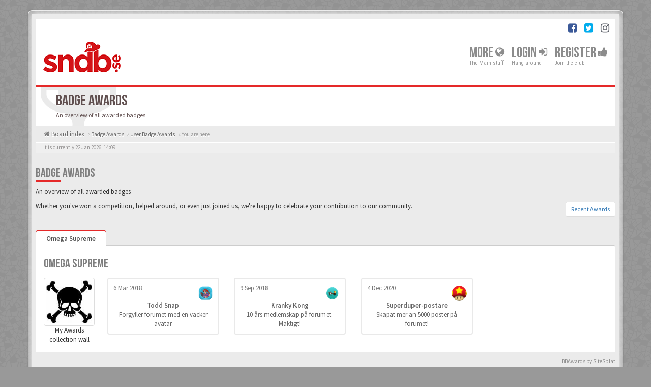

--- FILE ---
content_type: text/html; charset=UTF-8
request_url: https://sndb.se/badge/omega-supreme.html
body_size: 7050
content:

<!DOCTYPE html>
<html dir="ltr" lang="en-gb">
<head>
<meta charset="utf-8">
<meta name="viewport" content="width=device-width, initial-scale=1.0">
<meta name="designer" content="SiteSplat https://themeforest.net/user/themesplat/portfolio?ref=ThemeSplat">
<meta content="sndb.se" property="og:site_name">
<!-- Place favicon.ico and apple-touch-icon.png in the root directory -->

<title>Badge Awards&nbsp;&#45;&nbsp;sndb.se</title>


<!-- Google free font here -->
<link href='//fonts.googleapis.com/css?family=Source+Sans+Pro:400,600' rel='stylesheet'>
<link href='//fonts.googleapis.com/css?family=Roboto+Condensed:400,700' rel='stylesheet'>

<!-- CSS files start here -->
<link href="https://sndb.se/styles/BBOOTS/theme/stylesheet.css" rel="stylesheet">
 
    

<link href="https://sndb.se/ext/sitesplat/badge/styles/BBOOTS/theme/animate.min.css?assets_version=243" rel="stylesheet" media="screen">
<link href="https://sndb.se/ext/sitesplat/badge/styles/BBOOTS/theme/badge.css?assets_version=243" rel="stylesheet" media="screen">
<link href="https://sndb.se/ext/sitesplat/badge/styles/BBOOTS/theme/badge_teaser.css?assets_version=243" rel="stylesheet" media="screen">
<link href="https://sndb.se/ext/sitesplat/bblinks/styles/BBOOTS/theme/bblinks.css?assets_version=243" rel="stylesheet" media="screen">
<link href="https://sndb.se/ext/sitesplat/bbootsminicms/styles/BBOOTS/theme/minicms.css?assets_version=243" rel="stylesheet" media="screen">


<!-- Remove the conditional below to use the custom CSS without FLATBOOTS Mini CMS Extension -->
<!-- Instagram feed -->
<link rel="stylesheet" href="https://sndb.se/styles/BBOOTS/theme/instaget.css">
<link href="https://sndb.se/styles/BBOOTS/theme/custom.css" rel="stylesheet">
<!-- CSS files stop here -->


<!-- older scripts set started here after the headjs - cannot do this with phpbb31 due to ajax stuff -->
<script src="//cdnjs.cloudflare.com/ajax/libs/headjs/1.0.3/head.load.min.js"></script>

</head>
<body data-spy="scroll" data-target=".scrollspy" id="phpbb" class="section-app/badge/omega-supreme.html ltr ">

<div id="wrap" class="corners container">
  <!-- start content -->
  <div id="content-forum">
    <div class="padding_0_40">
	    		<div class="social-top">
		<div class="pull-right">
							<a title="Facebook" data-original-title="" href="https://www.facebook.com/SvenskaNintendoDatabasen/?fref=ts" target="_blank"><i class="fa fa-facebook-square facebook-color"></i></a>
							<a title="Twitter" data-original-title="" href="https://twitter.com/sndbse" target="_blank"><i class="fa fa-twitter-square twitter-color"></i></a>
							<a title="Instagram" data-original-title="" href="https://www.instagram.com/sndb.se/" target="_blank"><i class="fa fa-instagram"></i></a>
					</div>
	</div>
    	
<!-- Header block -->
    <header class="header"> 
     <div class="topArea"> <!-- Logo block -->
	  <div class="leftArea">
		           	<a class="logo-image" href="https://sndb.se/index.php?sid=1dd16e537c1e77ddfa2965bbc93ee094"><img class="img-responsive center-block" src="https://sndb.se/images/../ext/sitesplat/bbootsminicms/images/logo/nylogopng.png" alt="sndbse" /></a>
		  		 <p class="site-info"></p>
		<div class="clearfix"></div>
	  </div> 
                    <!-- Main navigation block -->
<nav class="mainnav" aria-label="Primary">
	  <ul>	
<!-- Remove ext links -->
    <li class="nav-icon">
		<a>More&nbsp;<span class="has-sub"><i class="fa fa-globe"></i></span></a>
		<p>The Main stuff</p>
		 <ul class="submenu greydout">
            <li><a href="/bbmemberships/index.html?sid=1dd16e537c1e77ddfa2965bbc93ee094" title=""><i class="fa fa-coffee"></i>&nbsp;Memberships</a><span></span></li>			 <li><a href="/help/faq?sid=1dd16e537c1e77ddfa2965bbc93ee094"><i class="fa fa-question-circle"></i>&nbsp;FAQ</a><span></span></li>
			<li><a href="/badge/index.html?sid=1dd16e537c1e77ddfa2965bbc93ee094" title=""><i class="fa fa-trophy"></i>&nbsp;Badge Awards</a></li>
	     </ul>
	</li>
<!-- Remove ext links -->
	  
	

				<li class="nav-icon">
							<a href="https://sndb.se/ucp.php?mode=login&amp;redirect=app.php%2Fbadge%2Fomega-supreme.html&amp;sid=1dd16e537c1e77ddfa2965bbc93ee094">Login <span class="has-sub"><i class="fa fa-sign-in"></i></span></a>
						<p>Hang around</p>
		</li>
							 
			    	    <li class="nav-icon">
			<a href="https://sndb.se/ucp.php?mode=register&amp;sid=1dd16e537c1e77ddfa2965bbc93ee094">Register <span class="has-sub"><i class="fa fa-thumbs-up"></i></span></a>
			<p>Join the club</p>
		</li>
	    			  </ul>
		<div class="navBtn"><span>MENU</span>
		 <a data-toggle="collapse" data-target="#responsive-navigation" class="listen_menu fa fa-align-justify" href="javascript:void(0);" title=""></a>
		 		 			 		<a class="fa fa-sign-in" href="https://sndb.se/ucp.php?mode=login&amp;redirect=app.php%2Fbadge%2Fomega-supreme.html&amp;sid=1dd16e537c1e77ddfa2965bbc93ee094" title=""></a>
		 			 		</div>
</nav> 
<!-- Main navigation block -->

<!-- MOBILE Navigation block -->
<!-- Everything you want hidden at 940px or less, place within here -->
    <nav class="hidden-lg hidden-md hidden-sm">
	 <div id="responsive-navigation" class="collapse">
		<ul class="flexnav list-unstyled">
			<!-- Remove ext links -->
					<li class="item-with-ul">
			<a href="javascript:void(0);"><i class="fa fa-globe"></i>&nbsp;More</a>
		     <ul class="collapse viewmore list-unstyled">
                <li><a href="/bbmemberships/index.html?sid=1dd16e537c1e77ddfa2965bbc93ee094" title=""><i class="fa fa-coffee"></i>&nbsp;Memberships</a><span></span></li>					 <li><a href="/help/faq?sid=1dd16e537c1e77ddfa2965bbc93ee094"><i class="fa fa-question-circle"></i>&nbsp;FAQ</a><span></span></li>
				<li><a href="/badge/index.html?sid=1dd16e537c1e77ddfa2965bbc93ee094" title=""><i class="fa fa-trophy"></i>&nbsp;Badge Awards</a></li>
             </ul>
			  <a class="touch-button" href="javascript:void(0);" data-toggle="collapse" data-target=".viewmore"><i class="navicon fa fa-sort-down"></i></a>
		</li>
				<!-- Remove ext links -->
        </ul>
	  </div>
    </nav> 
<!-- MOBILE Navigation block -->             </div>
    </header> 
<!-- Header block -->

<!-- Subheader block -->
    <section class="subheader">
      <div class="clearfix">
	    <div class="fxicon">
			<i class="fa fa-trophy"></i>
			  		</div>
		
	    <ul class="index-pos pull-left">
            <li class="index-title"><h1>Badge Awards</h1></li><li class="index-sub">An overview of all awarded badges</li>
			          </ul> 
      

	   	
		</div>
    </section> 
<!-- Subheader block -->
		
	
	<div class="crumbs">
		<ul class="sub-crumb pull-left hidden-xs" itemscope itemtype="https://schema.org/BreadcrumbList">
		        		    <li><i class="fa fa-home"></i><a href="https://sndb.se/index.php?sid=1dd16e537c1e77ddfa2965bbc93ee094" accesskey="h">&nbsp;Board index</a></li>
		    <li class="active"  itemtype="https://schema.org/ListItem" itemprop="itemListElement" itemscope>
								    			<i class="fa fa-angle-right"></i>&nbsp;<a itemprop="item" href="/badge/index.html?sid=1dd16e537c1e77ddfa2965bbc93ee094"><span itemprop="name">Badge Awards</span></a><meta itemprop="position" content="1" />
								    			<i class="fa fa-angle-right"></i>&nbsp;<a itemprop="item" href="/badge/Omega%20Supreme.html?sid=1dd16e537c1e77ddfa2965bbc93ee094"><span itemprop="name">User Badge Awards</span></a><meta itemprop="position" content="2" />
			            &laquo;&nbsp;You are here</li>
		</ul>
		
				
	</div>
	
<!-- Lower Breadcrumb block -->
		<div class="sub-breadcrumb">
            <span class="time pull-left">It is currently 22 Jan 2026, 14:09</span> 
                    </div>
<!-- Lower Breadcrumb block --> 
	
		
	<div id="page-body">
	
	    <div class="side-segment"><h3>Badge Awards</h3></div>
<p>An overview of all awarded badges</p>
  
<div class="clearfix"> 
  <div class="pull-left">
  Whether you've won a competition, helped around, or even just joined us, we're happy to celebrate your contribution to our community.
 </div>
  <div class="pull-right">
  <ul class="pagination pagination-sm">
		 <li><a href="/badge/recent.html?sid=1dd16e537c1e77ddfa2965bbc93ee094">Recent Awards</a></li>
	  </ul>	
   </div>
</div>

<div class="badge-panel"> 
<div class="tabbable tabbable-custom">
	<ul class="nav nav-tabs">
						 <li class=""><a href="#">Omega Supreme</a></li>
					</ul>
	<div class="widget-body">
    <div class="tab-content">
	
	
		<div class="badge_award" style="display:block;">
	<h3>Omega Supreme</h3>
			<div class="media-left">
	<figure> 
		<img class="img-responsive img-badge thumbnail center-block" src="https://sndb.se/download/file.php?avatar=372.jpg" alt=""/>
	</figure>
	<figcaption class="text-center">My Awards collection wall</figcaption>
	</div>
							
	<div class="media-body user_view"> 
	
		
		
		 		
        		
		
		 
        			 <div class="col-xs-6 col-sm-4 col-md-3 user_view_badge">
			  <a class="block block-bordered text-center block-rounded block-link-hover3">
				<div class="block-content block-content-full clearfix">
				<div class="clearfix">
				 <div class="pull-right img-avatar">
				  <img alt="Avatar" title="Avatar used
Förgyller forumet med en vacker avatar" style="margin-top:4px;width:30px;height:30px;" src="https://sndb.se/ext/sitesplat/badge/badges/todd-min.png">
				 </div>
				 <div class="pull-left user_date">
				 				 <div class="text-muted">6 Mar 2018</div>
				 </div>
				</div>
								<div class="clearfix badge_title"><strong>Todd Snap</strong></div>
				<div class="clearfix badge_description">Förgyller forumet med en vacker avatar</div>
								</div>
			  </a>
			</div>
	    		
		
		
        
		
		
		
		 		
        		
		
		 
        			 <div class="col-xs-6 col-sm-4 col-md-3 user_view_badge">
			  <a class="block block-bordered text-center block-rounded block-link-hover3">
				<div class="block-content block-content-full clearfix">
				<div class="clearfix">
				 <div class="pull-right img-avatar">
				  <img alt="Registration Days" title="Registration Days equal or more then 3653
10 års medlemskap på forumet. Mäktigt!" style="margin-top:4px;width:30px;height:30px;" src="https://sndb.se/ext/sitesplat/badge/badges/kranky.png">
				 </div>
				 <div class="pull-left user_date">
				 				 <div class="text-muted">9 Sep 2018</div>
				 </div>
				</div>
								<div class="clearfix badge_title"><strong>Kranky Kong</strong></div>
				<div class="clearfix badge_description">10 års medlemskap på forumet. Mäktigt!</div>
								</div>
			  </a>
			</div>
	    		
		
		
        
		
		
		
		 		
        		
		
		 
        			 <div class="col-xs-6 col-sm-4 col-md-3 user_view_badge">
			  <a class="block block-bordered text-center block-rounded block-link-hover3">
				<div class="block-content block-content-full clearfix">
				<div class="clearfix">
				 <div class="pull-right img-avatar">
				  <img alt="Posts" title="Posts between 5000 and 20000
Skapat mer än 5000 poster på forumet!" style="margin-top:4px;width:30px;height:30px;" src="https://sndb.se/ext/sitesplat/badge/badges/mushroom_-_life.png">
				 </div>
				 <div class="pull-left user_date">
				 				 <div class="text-muted">4 Dec 2020</div>
				 </div>
				</div>
								<div class="clearfix badge_title"><strong>Superduper-postare</strong></div>
				<div class="clearfix badge_description">Skapat mer än 5000 poster på forumet!</div>
								</div>
			  </a>
			</div>
	    		
		
		
        
		
		
	</div>	
	</div>
		
	
	</div>
	
	</div>
	
	</div>
<div class="clearfix">	
	 <small><a class="btn-link pull-right" title="Professional Premium Themes And Extensions" href="https://goo.gl/LvmwlF"><i class="fa fa-trophy fa-lg onstart animated" data-animation="tada" data-animation-delay="4000" aria-hidden="true"></i>&nbsp;BBAwards by SiteSplat</a></small>
</div>
</div>


<style>
.ig-instagram-columns-1 {
    grid-template-columns: repeat(6, minmax(0, 1fr));
}
#instagram-feed {
    max-width: 100%;
}

</style>

<div class="clearfix">
<div class="col-md-12">
<div class="clearfix">
	<div class="side-segment"><h3>Instagram <span class="small"><a title="" data-original-title="Instagram" href="https://www.instagram.com/sndb.se/" target="_blank"><i class="fa fa-instagram"></i> #sndb.se</a></span></h3> </div>
    <div id="instagram-feed"></div>
</div>
</div>
</div>
<footer> <!-- Footer block -->
    		<div id="footerContent"> <!-- About us , links, twitter, recent posts layout -->
			<div class="row">
				<div class="col-md-3 col-sm-6 recent-row row-topics">
					<div class="side-segment"><h3>Recent Topics</h3></div>
				   							<div class="recent-topic text-overflow">
	<a href="#" class="blogImage" title=""><img class=" avatar" src="https://sndb.se/download/file.php?avatar=5122_1767397299.jpg" width="50" height="50" alt="User avatar" /></a>
		<a href="viewtopic.php?f=2&amp;p=886178&amp;sid=1dd16e537c1e77ddfa2965bbc93ee094#p886178" title="Youtube video  idé (research)"><i class="fa fa-mail-forward text-muted"></i> Youtube video  idé (research)</a>
	<p><i class="fa fa-user"></i> by <span style="color: #FF8000;" class="username-coloured">Rufusus9</span></p>
	<p><i class="fa fa-clock-o"></i> 04 Jan 2026, 01:10</p>
	 </div>
<div class="recent-topic text-overflow">
	<a href="#" class="blogImage" title=""><img src="https://sndb.se/styles//BBOOTS//theme/images/no_avatar.gif" height="50" width="50" alt="Default Avatar" /></a>
		<a href="viewtopic.php?f=2&amp;p=886170&amp;sid=1dd16e537c1e77ddfa2965bbc93ee094#p886170" title="Fråga Dr. Mario NES-relaterade frågor!"><i class="fa fa-mail-forward text-muted"></i> Fråga Dr. Mario NES-relaterade frågor!</a>
	<p><i class="fa fa-user"></i> by <span style="color: #FF8000;" class="username-coloured">Overwalk</span></p>
	<p><i class="fa fa-clock-o"></i> 31 Dec 2025, 15:30</p>
	 </div>
<div class="recent-topic text-overflow">
	<a href="#" class="blogImage" title=""><img class=" avatar" src="https://sndb.se/download/file.php?avatar=5152_1765986481.png" width="50" height="50" alt="User avatar" /></a>
		<a href="viewtopic.php?f=56&amp;p=886141&amp;sid=1dd16e537c1e77ddfa2965bbc93ee094#p886141" title="Zelda Gold pack a.k.a The Holy Grail"><i class="fa fa-mail-forward text-muted"></i> Zelda Gold pack a.k.a The Holy Grail</a>
	<p><i class="fa fa-user"></i> by <span style="color: #FF8000;" class="username-coloured">Ogredani</span></p>
	<p><i class="fa fa-clock-o"></i> 19 Dec 2025, 09:34</p>
	 </div>
<div class="recent-topic text-overflow">
	<a href="#" class="blogImage" title=""><img class=" avatar" src="https://sndb.se/download/file.php?avatar=474_1436426903.jpg" width="50" height="50" alt="User avatar" /></a>
		<a href="viewtopic.php?f=65&amp;p=886066&amp;sid=1dd16e537c1e77ddfa2965bbc93ee094#p886066" title="Swedish Game Boy - Kartläggningstråden!"><i class="fa fa-mail-forward text-muted"></i> Swedish Game Boy - Kartläggningstråden!</a>
	<p><i class="fa fa-user"></i> by <span style="color: #FF8000;" class="username-coloured">Martin</span></p>
	<p><i class="fa fa-clock-o"></i> 05 Nov 2025, 21:44</p>
	 </div>
<div class="recent-topic text-overflow">
	<a href="#" class="blogImage" title=""><img class=" avatar" src="https://sndb.se/download/file.php?avatar=4152_1517852282.jpg" width="50" height="50" alt="User avatar" /></a>
		<a href="viewtopic.php?f=2&amp;p=885944&amp;sid=1dd16e537c1e77ddfa2965bbc93ee094#p885944" title="NES-Game Reference Checklist For The Swedish Collector V1.31"><i class="fa fa-mail-forward text-muted"></i> NES-Game Reference Checklist For The Swedish Collector V1.31</a>
	<p><i class="fa fa-user"></i> by <span style="color: #FF8000;" class="username-coloured">OJJE</span></p>
	<p><i class="fa fa-clock-o"></i> 06 Sep 2025, 20:55</p>
	 </div>
									</div>
				
				<div class="col-md-3 col-sm-6 recent-row row-twitter">
					<div class="side-segment"><h3><a href="https://twitter.com/sndbse">Join us on Twitter&nbsp;<small>@sndbse</small></a></h3></div>
				   <div id="twitter-feed"></div>
				</div>
				
				<div class="col-md-3 col-sm-6 recent-row row-fav">
					<div class="side-segment"><h3>Favorites</h3></div>
												<ul class="navList">
					<li><a href="https://sndb.se/ucp.php?mode=privacy&amp;sid=1dd16e537c1e77ddfa2965bbc93ee094"><i class="fa fa-bug"></i> Privacy</a></li>
					<li><a href="https://sndb.se/ucp.php?mode=terms&amp;sid=1dd16e537c1e77ddfa2965bbc93ee094"><i class="fa fa-star"></i> Terms</a></li>
					<li><a href="https://sndb.se/memberlist.php?mode=contactadmin&amp;sid=1dd16e537c1e77ddfa2965bbc93ee094"><i class="fa fa-edit"></i> Contact</a></li>
					<li><a href="https://sndb.se/ucp.php?mode=delete_cookies&amp;sid=1dd16e537c1e77ddfa2965bbc93ee094"><i class="fa fa-trash-o"></i> Delete Cookie</a></li>
			</ul>
									</div>
								   <div class="col-md-3 col-sm-6 recent-row row-about">
	<div class="side-segment"><h3>Om oss</h3></div>
	<p><p>Forumet sndb.se är Skandinaviens ledande retro Nintendo-forum och har i över tio års tid kartlagt den nordiska Nintendo-scenen.</p>
<p>Forumet stödjer flera olika mässor i Sverige samt andra retro-inspirerade projekt.</p>
<blockquote><p><span>S</span>NDB.se</p><small><cite title="Source Title">Nordens viktigaste Nintendo-plattform</cite></small></blockquote></p>
</div>								
			</div>
		</div> <!-- About us , links, twitter, recent posts layout -->
		
	<div class="row bottomLinks"> <!-- Credit, links and copyright block do not remove please -->
	  <div class="col-md-12">
	     		<div class="pull-left">
		  <small>Powered By <a href="https://www.phpbb.com/" title="Forum Software &copy; phpBB&reg; Group" target="_blank"> phpBB</a> - <i aria-hidden="true" class="fa fa-html5"></i> <i aria-hidden="true" class="fa fa-css3"></i></small>
		</div>
		
		<div class="pull-right">
		  <small>HandCrafted With&nbsp;<i class="fa fa-heart rosso"></i>&nbsp;and&nbsp;<i class="fa fa-coffee"></i>&nbsp;by:&nbsp;<a href="https://themeforest.net/user/themesplat/portfolio?ref=ThemeSplat" title="SiteSplat.com" target="_blank">SiteSplat</a>&nbsp;&copy;SiteSplat 2013</small>
		</div>
	   </div> 
	</div> <!-- Credit, links and copyright block do not remove please -->
</footer>
	
	</div><!-- page-body id in header -->
  </div> <!-- padding_0_40 in header -->
 </div> <!-- content-forum in header -->
</div> <!-- wrap - corners container in header -->

<a id="totop" class="topstyle" href="" onclick="return false;" style="display:none;"><i class="fa fa-chevron-up"></i></a>

<div class="container">
  <div class="copyright">
	<small class="pull-left">
						<!-- <a href="http://www.sitesplat.com/phpBB3/">BBOOTS</a> -->
	</small>
	<small class="pull-right">
			&nbsp;&#45;&nbsp;All times are <span title="Europe/Stockholm">UTC+01:00</span>&nbsp;&#45;&nbsp;
		
	</small>
  </div>
</div>

<div class="hidden"></div> 

<!-- injected via core and ajax JS for the return confirmation actions -->
   <div id="page-footer">
	<div id="darkenwrapper" data-ajax-error-title="AJAX error" data-ajax-error-text="Something went wrong when processing your request." data-ajax-error-text-abort="User aborted request." data-ajax-error-text-timeout="Your request timed out; please try again." data-ajax-error-text-parsererror="Something went wrong with the request and the server returned an invalid reply.">
		<div id="darken">&nbsp;</div>
	</div>

	<div id="phpbb_alert" class="alert alert-default phpbb_alert" data-l-err="Error" data-l-timeout-processing-req="Request timed out.">
		<button type="button" class="close alert_close" data-dismiss="alert" aria-label="Close"><span aria-hidden="true">&times;</span></button>
		<h3 class="alert_title">&nbsp;</h3>
		 <p class="alert_text"></p>
	</div>
	
	<div id="phpbb_confirm" class="alert alert-default phpbb_alert">
		<button type="button" class="close alert_close" data-dismiss="alert" aria-label="Close"><span aria-hidden="true">&times;</span></button>
		<div class="alert_text"></div>
	</div>
  </div>	
<!-- injected via core and ajax JS for the return confirmation actions -->


<script>
// this loads jquery asyncrounously & in parallel
head.load("//cdnjs.cloudflare.com/ajax/libs/jquery/1.12.4/jquery.min.js", "//cdnjs.cloudflare.com/ajax/libs/twitter-bootstrap/3.3.6/js/bootstrap.min.js", "https://sndb.se/styles/BBOOTS/theme/vendors/forum_fn.min.js");
</script>

<!-- we use this event to load the JS scripts properly via the extension system -->
  <div class="modal fade" id="bblinks_modal" tabindex="-1" role="dialog" aria-hidden="true">
    <div class="modal-dialog">
      <div class="modal-content">
        <div class="modal-header">
          <button type="button" class="close" data-dismiss="modal" aria-hidden="true"><span class="awe-remove-circle"></span></button>
          <h4 class="modal-title">External URL Detected</h4>
        </div>
        <div class="modal-body">
		<p>The link clicked is an external URL. Do you really wish to proceed to an external URL?</p>
		   <div class="urlshow alert alert-default text-overflow"></div>
        </div>
        <div class="modal-footer">
		    <button type="button" class="btn btn-default" data-dismiss="modal" aria-hidden="true">No</button>
		    <a id="bblinks_link" role="button" class="btn btn-success">Yes</a>
        </div>
      </div><!-- /.modal-content -->
    </div><!-- /.modal-dialog -->
  </div><!-- /.modal -->
  <script>
    head.ready(function(){
      $('#bblinks_modal').on('show.bs.modal', function (event) {
        var link = $(event.relatedTarget)
        $(this).find('#bblinks_link')
          .attr('href', link.attr('data-link'))
          .attr('rel', link.attr('rel'))
          .attr('target', link.attr('target'));
		$(this).find('.urlshow')
		  .html(link.attr('data-link')) 
      })
    });
  </script>

<!-- injected via a module or an include -->
<script>
// some function that depends on bootstrap and jquery
head.ready(function () {
	$('.footable').footable();$(".selectpicker").selectpicker();$(".selectpicker").tooltip("disable");var totop=$("#totop");totop.click(function(){$("html, body").stop(true,true).animate({scrollTop:0},500);return false});$(window).scroll(function(){if($(this).scrollTop()>600){totop.fadeIn()}else{totop.fadeOut()}});$("button[data-loading-text], input[data-loading-text], .btn-load").click(function(){var e=$(this);e.button("loading");setTimeout(function(){e.button("reset")},3e3)});
	$("input").iCheck({checkboxClass:"icheckbox_minimal-grey",radioClass:"iradio_minimal-grey"});$(".btn-search").click(function(){$(".search-input").toggleClass("open").find("input").focus()});$(".close").click(function(){$(this).prev("input").val("").parents(".search-input").removeClass("open")});$(".nav-tog").click(function(){if($(this).hasClass("neutro")){$(this).removeClass("neutro").addClass("open")}else{$(this).removeClass("open").addClass("neutro")}});
	$('input[data-reset-on-edit]').on('keyup', function() {$(this.getAttribute('data-reset-on-edit')).val('');});
	$('a').tooltip({trigger : 'hover',container: 'body'})
    $('#notification_list_button').click(function(){setTimeout(function(){$(".nano").nanoScroller();},0);});	
	
	// insta rotation bg
	$(function() {
	   var images = ['banner.jpg', 'banner1.gif', 'banner2.jpg', 'banner3.png', 'banner4.png'];
	   $('#instafeed').css({'background-image': 'url(images/insta/' + images[Math.floor(Math.random() * images.length)] + ')'});
	});
	
});
</script>
<!-- // instagram -->

<!-- injected via a module or an include -->
<script src="https://sndb.se/styles/BBOOTS/theme/vendors/instaget.js"></script>
<script>
new  instaGet('#instagram-feed', {
    token: 'IGQWRNZA0FkemRReldmV3lEZAnZALOEN2MDhCM1JwMzkzQkxWMWdXVTU1akJpVExFNjMxUHBBWTRSeWViczFJMHIwUmtIMHlxYkMyUlR4MVFxZAkM5WjRLUGdxelVYRWR2U1FQeW5hWGVJZAjNZAN3o1QjBTclQ5LW93UHcZD',
    numcol:1,
	counter:6,
    info:false,
    width:'auto',
    height:'auto'
});         
</script>

<script src="https://sndb.se/ext/sitesplat/badge/styles/BBOOTS/template/js/masonry.pkgd.min.js?assets_version=243"></script>
<script src="https://sndb.se/ext/sitesplat/badge/styles/BBOOTS/template/js/masonry_init.js?assets_version=243"></script>
<script src="https://sndb.se/ext/sitesplat/badge/styles/BBOOTS/template/js/jquery_tabs.js?assets_version=243"></script>
<script src="https://sndb.se/ext/sitesplat/badge/styles/BBOOTS/template/js/header_teaser.js?assets_version=243"></script>



<script>const sitesplat_board_url = 'https://sndb.se/';</script>

<!-- Google Analytics here -->

<script defer src="https://static.cloudflareinsights.com/beacon.min.js/vcd15cbe7772f49c399c6a5babf22c1241717689176015" integrity="sha512-ZpsOmlRQV6y907TI0dKBHq9Md29nnaEIPlkf84rnaERnq6zvWvPUqr2ft8M1aS28oN72PdrCzSjY4U6VaAw1EQ==" data-cf-beacon='{"version":"2024.11.0","token":"518bf9d5c1c9405abd95e1b0e11f4992","r":1,"server_timing":{"name":{"cfCacheStatus":true,"cfEdge":true,"cfExtPri":true,"cfL4":true,"cfOrigin":true,"cfSpeedBrain":true},"location_startswith":null}}' crossorigin="anonymous"></script>
</body>
</html>

--- FILE ---
content_type: text/css
request_url: https://sndb.se/ext/sitesplat/badge/styles/BBOOTS/theme/badge_teaser.css?assets_version=243
body_size: 523
content:
.badge-intro {
    position: relative;
    z-index: 999;
}

.flat-masthead, .flat-header {
    background-color: #ed6e64;
    background-repeat: repeat-x;
	background-image: none;
}

#home {
    color: white;
    overflow: hidden;
    position: relative;
}
#home span {
    font-size: 2.0em;
    position: absolute;
}

#home span.light {
    color: #f0837b;
}
#home span.dark {
    color: #ea594d;
}

#home span.first {
    left: 3%;
    top: 14%;
}
#home span.second {
    left: 14%;
    top: 34%;
}
#home span.third {
    right: 11%;
    top: -6%;
}
#home span.fourth {
    right: 27%;
    top: 5%;
}
#home span.fifth {
    left: 3%;
    top: 93%;
}
#home span.sixth {
    color: #f38c77;
    right: 8%;
    top: 14%;
}
#home span.seventh {
    right: 19%;
    top: 30%;
}
#home span.eighth {
    right: 12%;
    top: 63%;
}
#home span.ninth {
    right: 20%;
    top: 74%;
}
#home span.tenth {
    right: 8%;
    top: 93%;
}

.rhex {
  position: relative;
  margin: 1em auto;
  width: 6em; 
  height: 10.32em;
  border-radius: 1em /.3em;
  opacity: .25;
  background: orange;
  transition: opacity .5s;
  cursor: pointer;
}
.rhex:before, .rhex:after {
  position: absolute;
  width: inherit; 
  height: inherit;
  border-radius: inherit;
  background: inherit;
  content: "";
}
.rhex:before {
  transform: rotate(60deg);
}
.rhex:after {
  transform: rotate(-60deg);
}
.rhex:hover {
  opacity: 1;
}

.rhex i {
    font-size: 126px;
    position: absolute;
    right: 2px;
    top: 8px;
    vertical-align: top;
    z-index: 1;
}

.rhex span::before {
    color: #fff;
    content: "500+" !important;
    display: inline-block;
    font-size: 68px;
    position: relative;
    right: 3px;
    top: 42px;
    vertical-align: sub;
    width: 140px;
    z-index: 1;
}

.rhex-two {
    background: #999;
    height: 6.82em;
    width: 4em;
}

.rhex-four {
   background: #d24d33;
}

.position-one {
    height: 6.42em;
    left: 40px;
    position: absolute;
    top: -72px;
    width: 4em;
}

.position-two {
    left: 41px;
    position: absolute;
    top: 65px;
}

.position-three {
    height: 6.32em;
    left: 160px;
    position: absolute;
    top: -3px;
    width: 4em;
}

.position-four {
    left: 240px;
    position: absolute;
    top: 10px;
}

.position-one i {
    color: #fff;
    font-size: 80px;
    position: absolute;
    right: 4px;
    top: 36px;
    vertical-align: top;
    z-index: 1;
}

.position-three i {
    color: #ea594d;
    font-size: 80px;
    position: absolute;
    right: 0;
    top: 26px;
    vertical-align: top;
    z-index: 1;
}

.space-invader { 
    box-shadow: 0 0 0 1em #d24d33, 0 1em 0 1em #d24d33, -2.5em 1.5em 0 .5em #d24d33, 2.5em 1.5em 0 .5em #d24d33, -3em -3em 0 0 #d24d33, 3em -3em 0 0 #d24d33, -2em -2em 0 0 #d24d33, 2em -2em 0 0 #d24d33, -3em -1em 0 0 #d24d33, -2em -1em 0 0 #d24d33, 2em -1em 0 0 #d24d33, 3em -1em 0 0 #d24d33, -4em 0 0 0 #d24d33, -3em 0 0 0 #d24d33, 3em 0 0 0 #d24d33, 4em 0 0 0 #d24d33, -5em 1em 0 0 #d24d33, -4em 1em 0 0 #d24d33, 4em 1em 0 0 #d24d33, 5em 1em 0 0 #d24d33, -5em 2em 0 0 #d24d33, 5em 2em 0 0 #d24d33, -5em 3em 0 0 #d24d33, -3em 3em 0 0 #d24d33, 3em 3em 0 0 #d24d33, 5em 3em 0 0 #d24d33, -2em 4em 0 0 #d24d33, -1em 4em 0 0 #d24d33, 1em 4em 0 0 #d24d33, 2em 4em 0 0 #d24d33; 
	background: #d24d33; 
	width: 1em; 
	height: 1em; 
	overflow: hidden; 
}

.position-space-x {
    margin-left: auto;
    margin-right: auto;
	width: 1px;
}

.animated, .animated {
    visibility: hidden;
}

.visible {
    visibility: visible;
}

--- FILE ---
content_type: application/javascript
request_url: https://sndb.se/ext/sitesplat/badge/styles/BBOOTS/template/js/jquery_tabs.js?assets_version=243
body_size: 312
content:
head.ready(function () {  
  $('.nav-tabs').each(function(){
    // For each set of tabs, we want to keep track of
    // which tab is active and it's associated content
    var $active, $content, $links = $(this).find('a');

    // If the location.hash matches one of the links, use that as the active tab.
    // If no match is found, use the first link as the initial active tab.
    $active = $($links.filter('[href="'+location.hash+'"]')[0] || $links[0]);
    $active.parent().addClass('active');

    $content = $($active[0].hash);

    // Hide the remaining content
    $links.not($active).each(function () {
      $(this.hash).hide();
    });

    // Bind the click event handler
    $(this).on('click', 'a', function(e){
      // Make the old tab inactive.
      $active.parent().removeClass('active');
      $content.hide();

      // Update the variables with the new link and content
      $active = $(this);
      $content = $(this.hash);

      // Make the tab active.
      $active.parent().addClass('active');
      $content.show();

      // Prevent the anchor's default click action
      e.preventDefault();
    });
	
	// lets initilize nanoscroller on the first tab at first load
	$(".nano").nanoScroller();
	
  });
  
  // some popover and tooltips rules
  $('[data-toggle="popover"]').tooltip('disable')
   $('[data-toggle="popover"]').popover({
	   'placement': 'top',
       html: true	   
   });
   
   // Now lets make sure to load nanscroller at each tab 
   // Dirty solution but there is no other way with nanoscroller when a content is behind a display:none;
   $(".nav-tabs").each(function(index) {
      $(this).on("click", function(){
       setTimeout(function () {
        $(".nano").nanoScroller();
        }, 100);
      });
    });
	

 });  